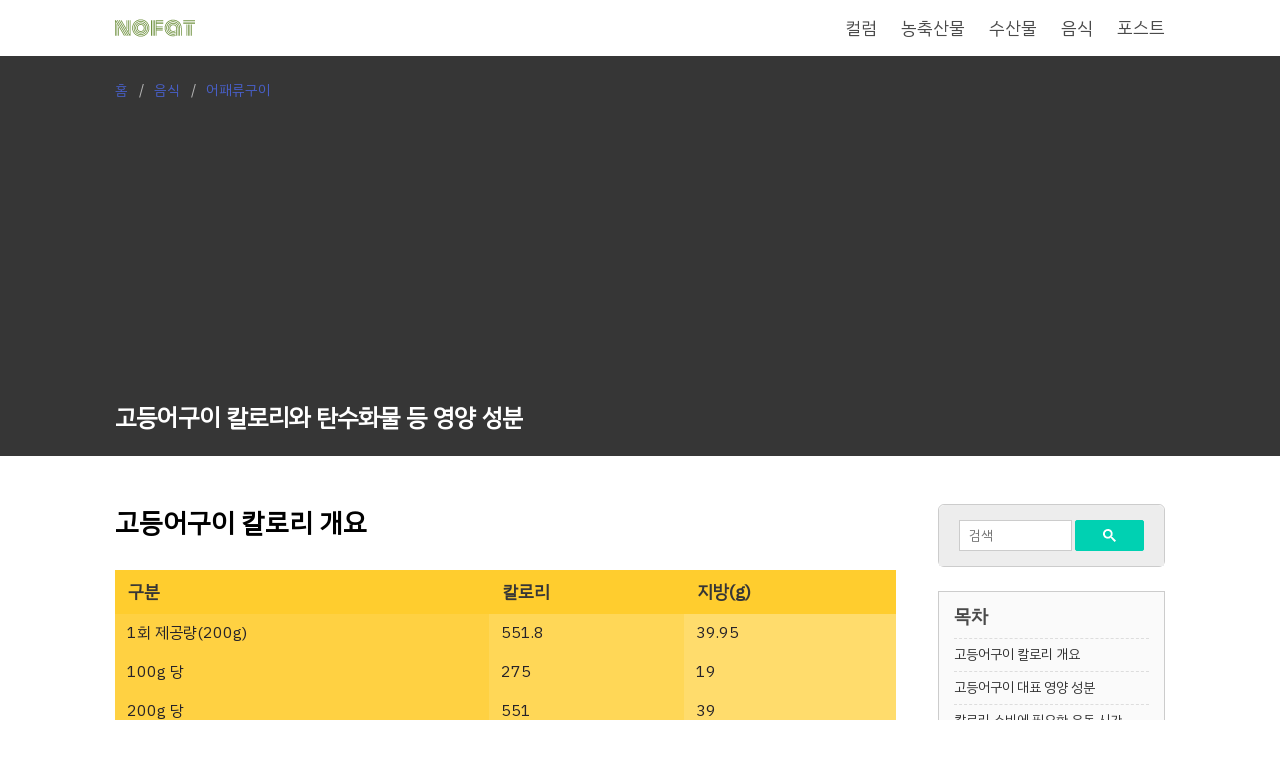

--- FILE ---
content_type: text/html; charset=utf-8
request_url: https://nofat.kr/food/D018018
body_size: 12060
content:
<!DOCTYPE html><html lang="ko"><head><meta charset="UTF-8"><meta name="viewport" content="width=device-width, initial-scale=1, maximum-scale=1"><title>고등어구이 칼로리와 탄수화물 등 영양 성분 - NOFAT</title><meta name="description" content="고등어구이의 200g 당 칼로리는 551.8kcal 입니다. 영양 성분은 탄수화물 0.4g, 단백질 47.65g, 지방 0.4g이 포함되어 있으며 비타민, 미네랄, 식이섬유, 카페인 등.."><meta property="og:title" content="고등어구이 칼로리와 탄수화물 등 영양 성분 - NOFAT"><meta property="og:description" content="고등어구이의 200g 당 칼로리는 551.8kcal 입니다. 영양 성분은 탄수화물 0.4g, 단백질 47.65g, 지방 0.4g이 포함되어 있으며 비타민, 미네랄, 식이섬유, 카페인 등.."><meta property="og:site_name" content="NOFAT"><meta property="og:type" content="article"><meta property="og:url" content="https://nofat.kr/food/D018018"><meta property="article:modified_time" content="2023-01-07T09:00:00+09.00"><meta name="twitter:title" content="고등어구이 칼로리와 탄수화물 등 영양 성분 - NOFAT"><meta name="twitter:description" content="고등어구이의 200g 당 칼로리는 551.8kcal 입니다. 영양 성분은 탄수화물 0.4g, 단백질 47.65g, 지방 0.4g이 포함되어 있으며 비타민, 미네랄, 식이섬유, 카페인 등.."><meta name="twitter:card" content="summary"><meta name="author" content="NOFAT"><link rel="canonical" href="https://nofat.kr/food/D018018"><script type="application/ld+json">{"@context":"https://schema.org","@type":"BlogPosting","author":{"@type":"Person","name":"NOFAT","url":"https://nofat.kr/"},"dateModified":"2023-01-07T09:00:00+09:00","datePublished":"2023-01-07T09:00:00+09:00","description":"\uace0\ub4f1\uc5b4\uad6c\uc774\uc758 200g \ub2f9 \uce7c\ub85c\ub9ac\ub294 551.8kcal \uc785\ub2c8\ub2e4. \uc601\uc591 \uc131\ubd84\uc740 \ud0c4\uc218\ud654\ubb3c 0.4g, \ub2e8\ubc31\uc9c8 47.65g, \uc9c0\ubc29 0.4g\uc774 \ud3ec\ud568\ub418\uc5b4 \uc788\uc73c\uba70 \ube44\ud0c0\ubbfc, \ubbf8\ub124\ub784, \uc2dd\uc774\uc12c\uc720, \uce74\ud398\uc778 \ub4f1..","headline":"\uace0\ub4f1\uc5b4\uad6c\uc774 \uce7c\ub85c\ub9ac\uc640 \ud0c4\uc218\ud654\ubb3c \ub4f1 \uc601\uc591 \uc131\ubd84","mainEntityOfPage":{"@id":"https://nofat.kr/food/D018018","@type":"WebPage"},"name":"NOFAT","publisher":{"@type":"Organization","logo":{"@type":"ImageObject","height":400,"url":"https://nofat.kr/images/site/logo-large.png","width":800},"name":"NOFAT"}}</script><script async src="https://pagead2.googlesyndication.com/pagead/js/adsbygoogle.js?client=ca-pub-5086007467469763" crossorigin="anonymous" type="5109993dbe4863831defcdbc-text/javascript"></script><link rel="preconnect" href="https://fonts.googleapis.com"><link rel="preconnect" href="https://fonts.gstatic.com" crossorigin><link href="https://fonts.googleapis.com/css2?family=IBM+Plex+Sans+KR&display=swap" rel="stylesheet"><link rel="stylesheet" href="https://cdn.jsdelivr.net/npm/bulma@0.9.4/css/bulma.min.css"><link rel="stylesheet" type="text/css" href="/css/style.css?v=0.05"><link href="/images/favicon/favicon.ico" rel="icon" type="image/x-icon"><link href="/images/favicon/android-chrome-192x192.png" rel="icon" type="image/png"><meta http-equiv="X-UA-Compatible" content="IE=edge"><meta content="#fefefe" name="theme-color"><meta content="#fefefe" name="msapplication-navbutton-color"><meta content="#fefefe" name="apple-mobile-web-app-status-bar-style"><meta content="true" name="apple-mobile-web-app-capable"><meta name="NaverBot" content="All"><meta name="NaverBot" content="index, follow"><meta name="Yeti" content="All"><meta name="Yeti" content="index, follow"><meta name="robots" content="All"><meta name="robots" content="index, follow"><meta name="generator" content="NOFAT"><meta name="naver-site-verification" content="67108e13af5bd966a8a7b2884633f584cf1ae009"><meta name="google-site-verification" content="EbSNGkFCHNJlJnN-irNMNxt6SgThmup0BUGOU-Or5aI"><script async src="https://www.googletagmanager.com/gtag/js?id=G-7DBGNSXVQ9" type="5109993dbe4863831defcdbc-text/javascript"></script><script type="5109993dbe4863831defcdbc-text/javascript">window.dataLayer=window.dataLayer||[];function gtag(){dataLayer.push(arguments);}
gtag('js',new Date());gtag('config','G-7DBGNSXVQ9');</script></head><body><div class="container is-max-widescreen"><nav class="navbar" aria-label="main navigation"><div class="navbar-brand"><a class="navbar-item" href="/"><svg width="80" viewbox="2.2699999809265137 -36.90999984741211 179.45999145507812 38.66999816894531" height="40" data-palette-color="#729343"><path d="M30-35.16L30-14.18 28.25-17.38 28.25-35.16 30-35.16ZM33.52-35.16L33.52-8.11 31.76-11.08 31.76-35.16 33.52-35.16ZM9.3 0L9.3-20.97 11.06-17.77 11.06 0 9.3 0ZM5.79 0L5.79-27.29 7.54-24.07 7.54 0 5.79 0ZM26.76 0L6.4-35.16 8.45-35.16 28.81 0 26.76 0ZM30.86 0L10.55-35.16 12.62-35.16 32.96 0 30.86 0ZM34.96 0L14.67-35.16 16.72-35.16 35.28-3.05 35.28-35.16 37.04-35.16 37.04 0 34.96 0ZM22.63 0L4.03-32.13 4.03 0 2.27 0 2.27-35.16 4.37-35.16 24.66 0 22.63 0ZM55.06-22.55Q53-20.48 53-17.58 53-14.67 55.06-12.61 57.13-10.55 60.03-10.55 62.94-10.55 65-12.61 67.06-14.67 67.06-17.58 67.06-20.48 65-22.55 62.94-24.61 60.03-24.61 57.13-24.61 55.06-22.55ZM53.82-11.36Q51.24-13.94 51.24-17.58 51.24-21.22 53.82-23.79 56.39-26.37 60.03-26.37 63.67-26.37 66.25-23.79 68.82-21.22 68.82-17.58 68.82-13.94 66.25-11.36 63.67-8.79 60.03-8.79 56.39-8.79 53.82-11.36ZM52.57-25.02Q49.48-21.92 49.48-17.58 49.48-13.23 52.57-10.13 55.66-7.03 60.03-7.03 64.4-7.03 67.49-10.13 70.58-13.23 70.58-17.58 70.58-21.92 67.49-25.02 64.4-28.13 60.03-28.13 55.66-28.13 52.57-25.02ZM49.37-11.4Q47.73-14.23 47.73-17.58 47.73-20.92 49.37-23.75 51.02-26.59 53.85-28.23 56.69-29.88 60.03-29.88 63.38-29.88 66.21-28.23 69.04-26.59 70.69-23.75 72.34-20.92 72.34-17.58 72.34-14.23 70.69-11.4 69.04-8.57 66.21-6.92 63.38-5.27 60.03-5.27 56.69-5.27 53.85-6.92 51.02-8.57 49.37-11.4ZM47.08-23.03Q45.97-20.43 45.97-17.58 45.97-14.72 47.08-12.12 48.19-9.52 50.08-7.63 51.98-5.74 54.58-4.63 57.18-3.52 60.03-3.52 62.89-3.52 65.49-4.63 68.09-5.74 69.98-7.63 71.87-9.52 72.98-12.12 74.09-14.72 74.09-17.58 74.09-20.43 72.98-23.03 71.87-25.63 69.98-27.53 68.09-29.42 65.49-30.53 62.89-31.64 60.03-31.64 57.18-31.64 54.58-30.53 51.98-29.42 50.08-27.53 48.19-25.63 47.08-23.03ZM45.47-11.43Q44.21-14.36 44.21-17.58 44.21-20.8 45.47-23.73 46.73-26.66 48.84-28.77 50.95-30.88 53.88-32.14 56.81-33.4 60.03-33.4 63.25-33.4 66.18-32.14 69.11-30.88 71.23-28.77 73.34-26.66 74.59-23.73 75.85-20.8 75.85-17.58 75.85-14.36 74.59-11.43 73.34-8.5 71.23-6.38 69.11-4.27 66.18-3.02 63.25-1.76 60.03-1.76 56.81-1.76 53.88-3.02 50.95-4.27 48.84-6.38 46.73-8.5 45.47-11.43ZM43.85-24.4Q42.45-21.14 42.45-17.58 42.45-14.01 43.85-10.75 45.24-7.5 47.59-5.14 49.95-2.78 53.21-1.39 56.47 0 60.03 0 63.6 0 66.86-1.39 70.11-2.78 72.47-5.14 74.83-7.5 76.22-10.75 77.61-14.01 77.61-17.58 77.61-21.14 76.22-24.4 74.83-27.66 72.47-30.02 70.11-32.37 66.86-33.76 63.6-35.16 60.03-35.16 56.47-35.16 53.21-33.76 49.95-32.37 47.59-30.02 45.24-27.66 43.85-24.4ZM42.23-10.07Q40.7-13.65 40.7-17.58 40.7-21.51 42.23-25.09 43.77-28.66 46.36-31.25 48.95-33.84 52.52-35.38 56.1-36.91 60.03-36.91 63.96-36.91 67.54-35.38 71.12-33.84 73.7-31.25 76.29-28.66 77.83-25.09 79.37-21.51 79.37-17.58 79.37-13.65 77.83-10.07 76.29-6.49 73.7-3.91 71.12-1.32 67.54 0.22 63.96 1.76 60.03 1.76 56.1 1.76 52.52 0.22 48.95-1.32 46.36-3.91 43.77-6.49 42.23-10.07ZM95.6-12.21L95.6 0 93.84 0 93.84-35.16 110.62-35.16 110.62-33.4 95.6-33.4 95.6-31.64 110.62-31.64 110.62-29.88 95.6-29.88 95.6-28.13 110.62-28.13 110.62-26.37 95.6-26.37 95.6-21 109.44-21 109.44-19.24 95.6-19.24 95.6-17.48 109.44-17.48 109.44-15.72 95.6-15.72 95.6-13.96 109.44-13.96 109.44-12.21 95.6-12.21ZM92.08-35.16L92.08 0 90.33 0 90.33-35.16 92.08-35.16ZM88.57-35.16L88.57 0 86.81 0 86.81-35.16 88.57-35.16ZM85.05-35.16L85.05 0 83.3 0 83.3-35.16 85.05-35.16ZM139.52 0L139.52-17.33Q139.52-20.46 137.59-22.17 135.66-23.88 132.49-23.88L132.49-23.88Q129.8-23.88 127.87-22.02 125.94-20.17 125.94-17.58L125.94-17.58Q125.94-16.11 126.34-14.95 126.73-13.79 127.4-13.02 128.07-12.26 129-11.76 129.92-11.25 130.94-11.04 131.95-10.82 133.1-10.82L133.1-10.82Q135.88-10.82 138.18-12.18L138.18-12.18 138.18-10.42Q135.81-9.18 133.07-9.18L133.07-9.18Q131.32-9.18 129.77-9.66 128.22-10.13 126.95-11.1 125.68-12.06 124.93-13.73 124.19-15.41 124.19-17.58L124.19-17.58Q124.19-20.95 126.56-23.29 128.92-25.63 132.49-25.63L132.49-25.63Q136.42-25.63 138.85-23.43 141.28-21.22 141.28-17.33L141.28-17.33 141.28 0 139.52 0ZM144.79-17.33L144.79-17.33 144.79 0 143.03 0 143.03-17.33Q143.03-21.95 140.08-24.67 137.13-27.39 132.49-27.39L132.49-27.39Q128.19-27.39 125.31-24.54 122.43-21.68 122.43-17.58L122.43-17.58Q122.43-15.09 123.3-13.11 124.16-11.13 125.65-9.94 127.14-8.74 128.98-8.12 130.83-7.5 132.88-7.5L132.88-7.5Q135.66-7.5 138.18-8.79L138.18-8.79 138.18-6.93Q135.54-5.83 132.85-5.83L132.85-5.83Q130.44-5.83 128.26-6.58 126.09-7.32 124.38-8.75 122.67-10.18 121.67-12.46 120.67-14.75 120.67-17.58L120.67-17.58Q120.67-22.39 124.08-25.77 127.48-29.15 132.49-29.15L132.49-29.15Q136-29.15 138.79-27.72 141.57-26.29 143.18-23.58 144.79-20.87 144.79-17.33ZM148.31-17.33L148.31-17.33 148.31 0 146.55 0 146.55-17.33Q146.55-21.36 144.71-24.48 142.86-27.59 139.67-29.25 136.47-30.91 132.49-30.91L132.49-30.91Q128.7-30.91 125.58-29.11 122.45-27.32 120.68-24.27 118.91-21.22 118.91-17.58L118.91-17.58Q118.91-14.45 120.06-11.88 121.21-9.3 123.15-7.64 125.09-5.98 127.57-5.07 130.05-4.15 132.76-4.15L132.76-4.15Q135.51-4.15 138.18-5.3L138.18-5.3 138.18-3.52Q135.39-2.47 132.71-2.47L132.71-2.47Q128.48-2.47 124.94-4.37 121.4-6.27 119.28-9.77 117.16-13.26 117.16-17.58L117.16-17.58Q117.16-20.65 118.34-23.44 119.52-26.22 121.55-28.25 123.58-30.27 126.43-31.47 129.29-32.67 132.49-32.67L132.49-32.67Q136.96-32.67 140.56-30.76 144.16-28.86 146.23-25.34 148.31-21.83 148.31-17.33ZM151.82-17.33L151.82-17.33 151.82 0 150.07 0 150.07-17.33Q150.07-22.31 147.75-26.23 145.43-30.15 141.42-32.29 137.42-34.42 132.49-34.42L132.49-34.42Q127.75-34.42 123.82-32.15 119.89-29.88 117.64-26.01 115.4-22.14 115.4-17.58L115.4-17.58Q115.4-14.58 116.36-11.88 117.33-9.18 119-7.17 120.67-5.15 122.86-3.69 125.04-2.22 127.57-1.46 130.1-0.71 132.71-0.71L132.71-0.71Q135.59-0.71 138.18-1.81L138.18-1.81 138.18 0Q135.47 0.95 132.61 0.95L132.61 0.95Q129.66 0.95 126.86 0.12 124.06-0.71 121.68-2.33 119.3-3.96 117.5-6.16 115.69-8.37 114.67-11.33 113.64-14.28 113.64-17.58L113.64-17.58Q113.64-21.36 115.07-24.79 116.5-28.22 118.97-30.73 121.45-33.23 124.98-34.7 128.51-36.18 132.49-36.18L132.49-36.18Q136.54-36.18 140.1-34.81 143.67-33.45 146.26-31.02 148.85-28.59 150.33-25.05 151.82-21.51 151.82-17.33ZM162.39 0L162.39-25.42 164.15-25.42 164.15 0 162.39 0ZM181.73-33.4L155.36-33.4 155.36-35.16 181.73-35.16 181.73-33.4ZM181.73-29.88L155.36-29.88 155.36-31.64 181.73-31.64 181.73-29.88ZM181.73-26.37L155.36-26.37 155.36-28.13 181.73-28.13 181.73-26.37ZM172.94 0L172.94-25.42 174.7-25.42 174.7 0 172.94 0ZM169.42 0L169.42-25.42 171.18-25.42 171.18 0 169.42 0ZM165.91 0L165.91-25.42 167.67-25.42 167.67 0 165.91 0Z" opacity="1" transform="matrix(1,0,0,1,0,0)" fill="#729343" class="undefined-text-0" data-fill-palette-color="primary" id="text-0"></path></svg></a><a role="button" class="navbar-burger" aria-label="menu" aria-expanded="false" data-target="navbarBasic"><span aria-hidden="true"></span><span aria-hidden="true"></span><span aria-hidden="true"></span></a></div><div id="navbarBasic" class="navbar-menu"><div class="navbar-start"></div><div class="navbar-end"><a href="/column/" class="navbar-item ">컬럼</a><a href="/category/1" class="navbar-item ">농축산물</a><a href="/category/2" class="navbar-item ">수산물</a><a href="/category/3" class="navbar-item ">음식</a><a href="/archive/1" class="navbar-item ">포스트</a></div></div></nav></div><div class="hero is-dark"><div class="hero-body py-5"><div class="container is-max-widescreen is-flex"><div class="food-title"><nav class="breadcrumb" aria-label="breadcrumbs"><ul><li><a href="/">홈</a></li><li><a href="/category/3">음식</a></li><li><a href="/category/3038" aria-current="page">어패류구이</a></li></ul></nav><h1 class="title is-4">고등어구이 칼로리와 탄수화물 등 영양 성분</h1></div></div></div></div><div class="section"><div class="container is-max-widescreen"><div class="columns is-multiline"><div class="column is-9"><div class="content"><h2><a id="고등어구이-칼로리-개요"></a>고등어구이 칼로리 개요</h2><table class="calTable"><tr><th>구분</th><th>칼로리</th><th>지방(g)</th></tr><tr><td>1회 제공량(200g)</td><td>551.8</td><td>39.95</td></tr><tr><td>100g 당</td><td>275</td><td>19</td></tr><tr><td>200g 당</td><td>551</td><td>39</td></tr><tr><td>300g 당</td><td>827</td><td>59</td></tr><tr><td>400g 당</td><td>1103</td><td>79</td></tr><tr><td>500g 당</td><td>1379</td><td>99</td></tr></table><p>고등어구이에는 200g 당 551.8칼로리가 포함되어 있습니다. 여기에는 39.95g의 지방과 47.65g의 단백질, 그리고 0.4g의 탄수화물이 포함되어 있습니다. 탄수화물은 설탕 0.45g과 식이섬유 1.96g, 그리고 나머지는 복합 탄수화물로 이루어져 있으며, 또한 포화 지방 10.18g, 콜레스테롤 112.67mg 등이 함유되어 있습니다.</p><p>이외에도 고등어구이에는 대표적으로 나트륨, 칼륨, 글루탐산, 아스파르트산, 엽산, 비타민A 등의 미네랄과 아미노산, 비타민이 포함되어 있습니다.</p><h2><a id="고등어구이-대표-영양-성분"></a>고등어구이 대표 영양 성분</h2><p>고등어구이 200g의 3대 영양소 함량과 구성 비율은 다음과 같습니다. 참고로 각 수치의 일일 필요량, 권장량, 상한량의 기준은 만 18세 ~ 29세의 여성을 기준으로 합니다.</p><div class="columns"><div class="column"><h3>칼로리와 3대 영양소</h3><div class="wrap"><div class="flex"><span class="mini">칼로리 <strong>551.8㎉</strong></span><span>일일 필요량의 <strong>28%</strong></span></div><div class="bar"><div class="thumb"><span class="thumbFill" data-width="28"></span></div></div></div><div class="wrap"><div class="flex"><span class="mini">단백질 <strong>47.65g</strong></span><span>일일 권장량의 <strong>87%</strong></span></div><div class="bar"><div class="thumb"><span class="thumbFill" data-width="87"></span></div></div></div><div class="wrap"><div class="flex"><span class="mini">탄수화물 <strong>0.4g</strong></span><span>일일 권장량의 <strong>0%</strong></span></div><div class="bar"><div class="thumb"><span class="thumbFill" data-width="0"></span></div></div></div><div class="wrap"><div class="flex"><span class="mini">지방 <strong>39.95g</strong></span><span>일일 상한량의 <strong>133%</strong></span></div><div class="bar"><div class="thumb"><span class="thumbFill" data-width="100"></span></div></div></div></div><div class="column" style="overflow:hidden;"><h3>200g 당 수분과 영양소 비율</h3><div class="chartWrap"><div class="chartArea"><canvas id="myChart" width="200" height="200"></canvas></div><div class="chartLegend"><div class="legendItemWrap"><div class="legendItem" style="background-color: #ff6838;"></div><span class="legendPercent">54%</span><span class="legendLabel">수분</span></div><div class="legendItemWrap"><div class="legendItem" style="background-color: #ffc820;"></div><span class="legendPercent">24%</span><span class="legendLabel">단백질</span></div><div class="legendItemWrap"><div class="legendItem" style="background-color: #97c95c;"></div><span class="legendPercent">20%</span><span class="legendLabel">지방</span></div><div class="legendItemWrap"><div class="legendItem" style="background-color: #1cb2f6;"></div><span class="legendPercent">0%</span><span class="legendLabel">탄수화물</span></div></div></div></div></div><blockquote><strong>요약</strong><p>고등어구이의 칼로리는 200g 당 551.8kcal 입니다. 이 가운데 3대 영양소는 각각 탄수화물이 0.4g(0%), 단백질이 47.65g(24%), 지방이 39.95g(20%)을 차지하고 있습니다. 또한 수분이 106.49g 포함되어 있으며, 이는 전체의 54%에 해당합니다.</p></blockquote><h2><a id="칼로리-소비에-필요한-운동-시간"></a>칼로리 소비에 필요한 운동 시간</h2><p>고등어구이 200g의 에너지인 551.8칼로리를 소비하는 데 필요한 유산소 운동 시간은 평균 체중이 58kg인 여성의 운동량을 기준으로 했을 때 다음과 같습니다.</p><ul id="exercise"><li><div class="avatarWrap"><div class="avatar"><svg focusable="false" viewbox="0 0 24 24" aria-hidden="true"><path d="M13.5 5.5c1.1 0 2-.9 2-2s-.9-2-2-2-2 .9-2 2 .9 2 2 2zM9.8 8.9L7 23h2.1l1.8-8 2.1 2v6h2v-7.5l-2.1-2 .6-3C14.8 12 16.8 13 19 13v-2c-1.9 0-3.5-1-4.3-2.4l-1-1.6c-.4-.6-1-1-1.7-1-.3 0-.5.1-.8.1L6 8.3V13h2V9.6l1.8-.7"></path></svg></div></div><div class="textWrap"><span>걷기</span><span>187 분</span></div></li><li><div class="avatarWrap"><div class="avatar"><svg focusable="false" viewbox="0 0 24 24" aria-hidden="true"><path d="M13.49 5.48c1.1 0 2-.9 2-2s-.9-2-2-2-2 .9-2 2 .9 2 2 2zm-3.6 13.9l1-4.4 2.1 2v6h2v-7.5l-2.1-2 .6-3c1.3 1.5 3.3 2.5 5.5 2.5v-2c-1.9 0-3.5-1-4.3-2.4l-1-1.6c-.4-.6-1-1-1.7-1-.3 0-.5.1-.8.1l-5.2 2.2v4.7h2v-3.4l1.8-.7-1.6 8.1-4.9-1-.4 2 7 1.4z"></path></svg></div></div><div class="textWrap"><span>조깅</span><span>62 분</span></div></li><li><div class="avatarWrap"><div class="avatar"><svg focusable="false" viewbox="0 0 24 24" aria-hidden="true"><path d="M15.5 5.5c1.1 0 2-.9 2-2s-.9-2-2-2-2 .9-2 2 .9 2 2 2zM5 12c-2.8 0-5 2.2-5 5s2.2 5 5 5 5-2.2 5-5-2.2-5-5-5zm0 8.5c-1.9 0-3.5-1.6-3.5-3.5s1.6-3.5 3.5-3.5 3.5 1.6 3.5 3.5-1.6 3.5-3.5 3.5zm5.8-10l2.4-2.4.8.8c1.3 1.3 3 2.1 5.1 2.1V9c-1.5 0-2.7-.6-3.6-1.5l-1.9-1.9c-.5-.4-1-.6-1.6-.6s-1.1.2-1.4.6L7.8 8.4c-.4.4-.6.9-.6 1.4 0 .6.2 1.1.6 1.4L11 14v5h2v-6.2l-2.2-2.3zM19 12c-2.8 0-5 2.2-5 5s2.2 5 5 5 5-2.2 5-5-2.2-5-5-5zm0 8.5c-1.9 0-3.5-1.6-3.5-3.5s1.6-3.5 3.5-3.5 3.5 1.6 3.5 3.5-1.6 3.5-3.5 3.5z"></path></svg></div></div><div class="textWrap"><span>자전거</span><span>140 분</span></div></li><li><div class="avatarWrap"><div class="avatar"><svg focusable="false" viewbox="0 0 24 24" aria-hidden="true"><path d="M22 21c-1.11 0-1.73-.37-2.18-.64-.37-.22-.6-.36-1.15-.36-.56 0-.78.13-1.15.36-.46.27-1.07.64-2.18.64s-1.73-.37-2.18-.64c-.37-.22-.6-.36-1.15-.36-.56 0-.78.13-1.15.36-.46.27-1.08.64-2.19.64-1.11 0-1.73-.37-2.18-.64-.37-.23-.6-.36-1.15-.36s-.78.13-1.15.36c-.46.27-1.08.64-2.19.64v-2c.56 0 .78-.13 1.15-.36.46-.27 1.08-.64 2.19-.64s1.73.37 2.18.64c.37.23.59.36 1.15.36.56 0 .78-.13 1.15-.36.46-.27 1.08-.64 2.19-.64 1.11 0 1.73.37 2.18.64.37.22.6.36 1.15.36s.78-.13 1.15-.36c.45-.27 1.07-.64 2.18-.64s1.73.37 2.18.64c.37.23.59.36 1.15.36v2zm0-4.5c-1.11 0-1.73-.37-2.18-.64-.37-.22-.6-.36-1.15-.36-.56 0-.78.13-1.15.36-.45.27-1.07.64-2.18.64s-1.73-.37-2.18-.64c-.37-.22-.6-.36-1.15-.36-.56 0-.78.13-1.15.36-.45.27-1.07.64-2.18.64s-1.73-.37-2.18-.64c-.37-.22-.6-.36-1.15-.36s-.78.13-1.15.36c-.47.27-1.09.64-2.2.64v-2c.56 0 .78-.13 1.15-.36.45-.27 1.07-.64 2.18-.64s1.73.37 2.18.64c.37.22.6.36 1.15.36.56 0 .78-.13 1.15-.36.45-.27 1.07-.64 2.18-.64s1.73.37 2.18.64c.37.22.6.36 1.15.36s.78-.13 1.15-.36c.45-.27 1.07-.64 2.18-.64s1.73.37 2.18.64c.37.22.6.36 1.15.36v2zM8.67 12c.56 0 .78-.13 1.15-.36.46-.27 1.08-.64 2.19-.64 1.11 0 1.73.37 2.18.64.37.22.6.36 1.15.36s.78-.13 1.15-.36c.12-.07.26-.15.41-.23L10.48 5C8.93 3.45 7.5 2.99 5 3v2.5c1.82-.01 2.89.39 4 1.5l1 1-3.25 3.25c.31.12.56.27.77.39.37.23.59.36 1.15.36z"></path><circle cx="16.5" cy="5.5" r="2.5"></circle></svg></div></div><div class="textWrap"><span>수영</span><span>56 분</span></div></li><li><div class="avatarWrap"><div class="avatar"><svg focusable="false" viewbox="0 0 24 24" aria-hidden="true"><path d="M4 6c0-1.1.9-2 2-2s2 .9 2 2-.9 2-2 2-2-.9-2-2zM1 9h6l7-5 1.31 1.52-4.17 2.98H14L21.8 4 23 5.4 14.5 12 14 22h-2l-.5-10L8 11H1V9z"></path></svg></div></div><div class="textWrap"><span>스트레칭</span><span>224 분</span></div></li><li><div class="avatarWrap"><div class="avatar"><svg focusable="false" viewbox="0 0 24 24" aria-hidden="true"><circle cx="12" cy="4" r="2"></circle><path d="M15.89 8.11C15.5 7.72 14.83 7 13.53 7h-2.54C8.24 6.99 6 4.75 6 2H4c0 3.16 2.11 5.84 5 6.71V22h2v-6h2v6h2V10.05L18.95 14l1.41-1.41-4.47-4.48z"></path></svg></div></div><div class="textWrap"><span>댄스</span><span>80 분</span></div></li><li><div class="avatarWrap"><div class="avatar"><svg focusable="false" viewbox="0 0 24 24" aria-hidden="true"><path d="M13.5 5.5c1.1 0 2-.9 2-2s-.9-2-2-2-2 .9-2 2 .9 2 2 2zm4 5.28c-1.23-.37-2.22-1.17-2.8-2.18l-1-1.6c-.41-.65-1.11-1-1.84-1-.78 0-1.59.5-1.78 1.44S7 23 7 23h2.1l1.8-8 2.1 2v6h2v-7.5l-2.1-2 .6-3c1 1.15 2.41 2.01 4 2.34V23H19V9h-1.5v1.78zM7.43 13.13l-2.12-.41c-.54-.11-.9-.63-.79-1.17l.76-3.93c.21-1.08 1.26-1.79 2.34-1.58l1.16.23-1.35 6.86z"></path></svg></div></div><div class="textWrap"><span>등산</span><span>70 분</span></div></li><li><div class="avatarWrap"><div class="avatar"><svg focusable="false" viewbox="0 0 24 24" aria-hidden="true"><circle cx="12" cy="6" r="2"></circle><path d="M21 16v-2c-2.24 0-4.16-.96-5.6-2.68l-1.34-1.6c-.38-.46-.94-.72-1.53-.72h-1.05c-.59 0-1.15.26-1.53.72l-1.34 1.6C7.16 13.04 5.24 14 3 14v2c2.77 0 5.19-1.17 7-3.25V15l-3.88 1.55c-.67.27-1.12.93-1.12 1.66C5 19.2 5.8 20 6.79 20H9v-.5c0-1.38 1.12-2.5 2.5-2.5h3c.28 0 .5.22.5.5s-.22.5-.5.5h-3c-.83 0-1.5.67-1.5 1.5v.5h7.21c.99 0 1.79-.8 1.79-1.79 0-.73-.45-1.39-1.12-1.66L14 15v-2.25c1.81 2.08 4.23 3.25 7 3.25z"></path></svg></div></div><div class="textWrap"><span>요가</span><span>140 분</span></div></li></ul><h2><a id="미네랄-성분-함량"></a>미네랄 성분 함량</h2><p>고등어구이 200g에는 다음과 같은 미네랄 성분들이 포함되어 있습니다.</p><div class="columns is-multiline pt-4 pb-0 mb-5"><div class="column is-6 py-0"><div class="flex"><span class="mini">칼슘 <strong>260.01㎎</strong></span><span>일일 권장량의 <strong>37%</strong></span></div><div class="bar"><div class="thumb mini"><span class="thumbFill" data-width="37"></span></div></div></div><div class="column is-6 py-0"><div class="flex"><span class="mini">철 <strong>2.59㎎</strong></span><span>일일 권장량의 <strong>18%</strong></span></div><div class="bar"><div class="thumb mini"><span class="thumbFill" data-width="18"></span></div></div></div><div class="column is-6 py-0"><div class="flex"><span class="mini">마그네슘 <strong>73.54㎎</strong></span><span>일일 권장량의 <strong>26%</strong></span></div><div class="bar"><div class="thumb mini"><span class="thumbFill" data-width="26"></span></div></div></div><div class="column is-6 py-0"><div class="flex"><span class="mini">인 <strong>680.11㎎</strong></span><span>일일 권장량의 <strong>97%</strong></span></div><div class="bar"><div class="thumb mini"><span class="thumbFill" data-width="97"></span></div></div></div><div class="column is-6 py-0"><div class="flex"><span class="mini">칼륨 <strong>813.31㎎</strong></span><span>일일 충분량의 <strong>23%</strong></span></div><div class="bar"><div class="thumb mini"><span class="thumbFill" data-width="23"></span></div></div></div><div class="column is-6 py-0"><div class="flex"><span class="mini">나트륨 <strong>1210㎎</strong></span><span>일일 충분량의 <strong>81%</strong></span></div><div class="bar"><div class="thumb mini"><span class="thumbFill" data-width="81"></span></div></div></div><div class="column is-6 py-0"><div class="flex"><span class="mini">아연 <strong>2.13㎎</strong></span><span>일일 권장량의 <strong>27%</strong></span></div><div class="bar"><div class="thumb mini"><span class="thumbFill" data-width="27"></span></div></div></div><div class="column is-6 py-0"><div class="flex"><span class="mini">구리 <strong>0.29㎎</strong></span><span>일일 권장량의 <strong>0%</strong></span></div><div class="bar"><div class="thumb mini"><span class="thumbFill" data-width="0"></span></div></div></div><div class="column is-6 py-0"><div class="flex"><span class="mini">망간 <strong>0.04㎎</strong></span><span>일일 충분량의 <strong>1%</strong></span></div><div class="bar"><div class="thumb mini"><span class="thumbFill" data-width="1"></span></div></div></div><div class="column is-6 py-0"><div class="flex"><span class="mini">셀레늄 <strong>635.97㎍</strong></span><span>일일 권장량의 <strong>1060%</strong></span></div><div class="bar"><div class="thumb mini"><span class="thumbFill" data-width="100"></span></div></div></div></div><blockquote><strong>요약</strong><p>고등어구이에는 미네랄 성분 가운데 나트륨이 가장 많이 포함되어 있으며, 이외에도 칼륨과 인, 셀레늄 등의 미네랄 함량이 높습니다. 일일 권장량의 1060%를 차지하는 셀레늄의 함량도 높습니다.</p></blockquote><h2><a id="아미노산-성분-함량"></a>아미노산 성분 함량</h2><p>고등어구이 200g에는 다음과 같은 아미노산 성분들이 포함되어 있습니다.</p><div class="columns is-multiline pt-4 pb-0 mb-5"><div class="column is-6 py-0"><div class="flex"><span class="mini">이소류신 <strong>1864.06㎎</strong></span><span>일일 권장량의 <strong>169%</strong></span></div><div class="bar"><div class="thumb mini"><span class="thumbFill" data-width="100"></span></div></div></div><div class="column is-6 py-0"><div class="flex"><span class="mini">류신 <strong>3821.94㎎</strong></span><span>일일 권장량의 <strong>153%</strong></span></div><div class="bar"><div class="thumb mini"><span class="thumbFill" data-width="100"></span></div></div></div><div class="column is-6 py-0"><div class="flex"><span class="mini">라이신 <strong>3653.97㎎</strong></span><span>일일 권장량의 <strong>159%</strong></span></div><div class="bar"><div class="thumb mini"><span class="thumbFill" data-width="100"></span></div></div></div><div class="column is-6 py-0"><div class="flex"><span class="mini">메티오닌 <strong>1397.74㎎</strong></span><span>일일 권장량의 <strong>140%</strong></span></div><div class="bar"><div class="thumb mini"><span class="thumbFill" data-width="100"></span></div></div></div><div class="column is-6 py-0"><div class="flex"><span class="mini">페닐알라닌 <strong>1854.6㎎</strong></span><span>일일 권장량의 <strong>128%</strong></span></div><div class="bar"><div class="thumb mini"><span class="thumbFill" data-width="100"></span></div></div></div><div class="column is-6 py-0"><div class="flex"><span class="mini">트레오닌 <strong>2089.59㎎</strong></span><span>일일 권장량의 <strong>190%</strong></span></div><div class="bar"><div class="thumb mini"><span class="thumbFill" data-width="100"></span></div></div></div><div class="column is-6 py-0"><div class="flex"><span class="mini">발린 <strong>2260.86㎎</strong></span><span>일일 권장량의 <strong>174%</strong></span></div><div class="bar"><div class="thumb mini"><span class="thumbFill" data-width="100"></span></div></div></div><div class="column is-6 py-0"><div class="flex"><span class="mini">히스티딘 <strong>2545.62㎎</strong></span><span>일일 권장량의 <strong>318%</strong></span></div><div class="bar"><div class="thumb mini"><span class="thumbFill" data-width="100"></span></div></div></div><div class="column is-6 py-0"><div class="flex"><span class="mini">아르기닌 <strong>3152.87㎎</strong></span><span>일일 충분량의 <strong>105%</strong></span></div><div class="bar"><div class="thumb mini"><span class="thumbFill" data-width="100"></span></div></div></div><div class="column is-6 py-0"><div class="flex"><span class="mini">티로신 <strong>1590.53㎎</strong></span><span>일일 권장량의 <strong>110%</strong></span></div><div class="bar"><div class="thumb mini"><span class="thumbFill" data-width="100"></span></div></div></div><div class="column is-6 py-0"><div class="flex"><span class="mini">시스테인 <strong>390.91㎎</strong></span><span>일일 충분량의 <strong>36%</strong></span></div><div class="bar"><div class="thumb mini"><span class="thumbFill" data-width="36"></span></div></div></div><div class="column is-6 py-0"><div class="flex"><span class="mini">알라닌 <strong>2779.54㎎</strong></span><span>일일 충분량의 <strong>139%</strong></span></div><div class="bar"><div class="thumb mini"><span class="thumbFill" data-width="100"></span></div></div></div><div class="column is-6 py-0"><div class="flex"><span class="mini">아스파르트산 <strong>4659.64㎎</strong></span><span>일일 충분량의 <strong>233%</strong></span></div><div class="bar"><div class="thumb mini"><span class="thumbFill" data-width="100"></span></div></div></div><div class="column is-6 py-0"><div class="flex"><span class="mini">글루탐산 <strong>6703.93㎎</strong></span><span>일일 충분량의 <strong>335%</strong></span></div><div class="bar"><div class="thumb mini"><span class="thumbFill" data-width="100"></span></div></div></div><div class="column is-6 py-0"><div class="flex"><span class="mini">글리신 <strong>2822.25㎎</strong></span><span>일일 충분량의 <strong>141%</strong></span></div><div class="bar"><div class="thumb mini"><span class="thumbFill" data-width="100"></span></div></div></div><div class="column is-6 py-0"><div class="flex"><span class="mini">프롤린 <strong>1666.9㎎</strong></span><span>일일 충분량의 <strong>33%</strong></span></div><div class="bar"><div class="thumb mini"><span class="thumbFill" data-width="33"></span></div></div></div><div class="column is-6 py-0"><div class="flex"><span class="mini">세린 <strong>1915.04㎎</strong></span><span>일일 충분량의 <strong>55%</strong></span></div><div class="bar"><div class="thumb mini"><span class="thumbFill" data-width="55"></span></div></div></div></div><blockquote><strong>요약</strong><p>고등어구이에는 아미노산 성분 가운데 글루탐산이 가장 많이 포함되어 있으며, 이외에도 아스파르트산과 류신, 라이신 등의 아미노산 함량이 높습니다. 아울러 일일 권장량의 318%에 달하는 히스티딘의 함량도 인상적입니다.</p></blockquote><h2><a id="비타민-성분-함량"></a>비타민 성분 함량</h2><p>고등어구이 200g에는 다음과 같은 비타민 성분들이 포함되어 있습니다.</p><div class="columns is-multiline pt-4 pb-0 mb-5"><div class="column is-6 py-0"><div class="flex"><span class="mini">비타민A <strong>24.29㎍</strong></span><span>일일 권장량의 <strong>4%</strong></span></div><div class="bar"><div class="thumb mini"><span class="thumbFill" data-width="4"></span></div></div></div><div class="column is-6 py-0"><div class="flex"><span class="mini">비타민B1 <strong>0.31㎎</strong></span><span>일일 권장량의 <strong>28%</strong></span></div><div class="bar"><div class="thumb mini"><span class="thumbFill" data-width="28"></span></div></div></div><div class="column is-6 py-0"><div class="flex"><span class="mini">비타민B12 <strong>15.7㎍</strong></span><span>일일 권장량의 <strong>654%</strong></span></div><div class="bar"><div class="thumb mini"><span class="thumbFill" data-width="100"></span></div></div></div><div class="column is-6 py-0"><div class="flex"><span class="mini">비타민B2 <strong>0.62㎎</strong></span><span>일일 권장량의 <strong>52%</strong></span></div><div class="bar"><div class="thumb mini"><span class="thumbFill" data-width="52"></span></div></div></div><div class="column is-6 py-0"><div class="flex"><span class="mini">비타민B3(나이아신) <strong>20.85㎎</strong></span><span>일일 권장량의 <strong>149%</strong></span></div><div class="bar"><div class="thumb mini"><span class="thumbFill" data-width="100"></span></div></div></div><div class="column is-6 py-0"><div class="flex"><span class="mini">비타민C <strong>0.97㎎</strong></span><span>일일 권장량의 <strong>1%</strong></span></div><div class="bar"><div class="thumb mini"><span class="thumbFill" data-width="1"></span></div></div></div><div class="column is-6 py-0"><div class="flex"><span class="mini">비타민D3 <strong>5.4㎍</strong></span><span>일일 상한량의 <strong>1%</strong></span></div><div class="bar"><div class="thumb mini"><span class="thumbFill" data-width="1"></span></div></div></div><div class="column is-6 py-0"><div class="flex"><span class="mini">비타민E <strong>1.36㎎</strong></span><span>일일 충분량의 <strong>9%</strong></span></div><div class="bar"><div class="thumb mini"><span class="thumbFill" data-width="9"></span></div></div></div><div class="column is-6 py-0"><div class="flex"><span class="mini">엽산 <strong>53.66㎍</strong></span><span>일일 권장량의 <strong>13%</strong></span></div><div class="bar"><div class="thumb mini"><span class="thumbFill" data-width="13"></span></div></div></div><div class="column is-6 py-0"><div class="flex"><span class="mini">토코트리에놀 <strong>0.02㎎</strong></span><span>일일 상한량의 <strong>0%</strong></span></div><div class="bar"><div class="thumb mini"><span class="thumbFill" data-width="0"></span></div></div></div></div><blockquote><strong>요약</strong><p>고등어구이에는 비타민 가운데 엽산 성분이 가장 많이 포함되어 있으며, 이외에도 비타민A, 비타민B3(나이아신), 비타민B12 등의 함량이 높습니다. 또한 일일 권장량은 비타민B12(654%) 등이 가장 높습니다.</p></blockquote><h2><a id="지방산-함량"></a>지방산 함량</h2><p>고등어구이 200g에는 각각 포화지방산 10.18g, 불포화지방산 20.5g, 트랜스지방산 0.27g이 포함되어 있으며, 구체적인 지방산 함량은 다음과 같습니다.</p><h3>포화지방산</h3><div class="columns is-multiline pt-4 pb-0 mb-5"><div class="column is-6 py-0"><div class="flex"><span class="mini">라우르산 <strong>0.02g</strong></span><span>일일 상한량의 <strong>0%</strong></span></div><div class="bar"><div class="thumb mini"><span class="thumbFill" data-width="0"></span></div></div></div><div class="column is-6 py-0"><div class="flex"><span class="mini">미리스트산 <strong>1.24g</strong></span><span>일일 상한량의 <strong>0%</strong></span></div><div class="bar"><div class="thumb mini"><span class="thumbFill" data-width="0"></span></div></div></div><div class="column is-6 py-0"><div class="flex"><span class="mini">스테아르산 <strong>1.85g</strong></span><span>일일 상한량의 <strong>0%</strong></span></div><div class="bar"><div class="thumb mini"><span class="thumbFill" data-width="0"></span></div></div></div><div class="column is-6 py-0"><div class="flex"><span class="mini">아라키드산 <strong>0.18g</strong></span><span>일일 상한량의 <strong>0%</strong></span></div><div class="bar"><div class="thumb mini"><span class="thumbFill" data-width="0"></span></div></div></div><div class="column is-6 py-0"><div class="flex"><span class="mini">팔미트산 <strong>6.91g</strong></span><span>일일 상한량의 <strong>1%</strong></span></div><div class="bar"><div class="thumb mini"><span class="thumbFill" data-width="1"></span></div></div></div></div><h3>단일불포화지방산</h3><div class="columns is-multiline pt-4 pb-0 mb-5"><div class="column is-6 py-0"><div class="flex"><span class="mini">가돌레산 <strong>0.77g</strong></span><span>일일 상한량의 <strong>0%</strong></span></div><div class="bar"><div class="thumb mini"><span class="thumbFill" data-width="0"></span></div></div></div><div class="column is-6 py-0"><div class="flex"><span class="mini">미리스톨레산 <strong>0.01g</strong></span><span>일일 상한량의 <strong>0%</strong></span></div><div class="bar"><div class="thumb mini"><span class="thumbFill" data-width="0"></span></div></div></div><div class="column is-6 py-0"><div class="flex"><span class="mini">박센산 <strong>1.03g</strong></span><span>일일 상한량의 <strong>0%</strong></span></div><div class="bar"><div class="thumb mini"><span class="thumbFill" data-width="0"></span></div></div></div><div class="column is-6 py-0"><div class="flex"><span class="mini">올레산 <strong>5.66g</strong></span><span>일일 상한량의 <strong>1%</strong></span></div><div class="bar"><div class="thumb mini"><span class="thumbFill" data-width="1"></span></div></div></div><div class="column is-6 py-0"><div class="flex"><span class="mini">팔미톨레산 <strong>1.19g</strong></span><span>일일 상한량의 <strong>0%</strong></span></div><div class="bar"><div class="thumb mini"><span class="thumbFill" data-width="0"></span></div></div></div></div><h3>다중불포화지방산</h3><div class="columns is-multiline pt-4 pb-0 mb-5"><div class="column is-6 py-0"><div class="flex"><span class="mini">감마리놀렌산 <strong>0.07g</strong></span><span>일일 상한량의 <strong>0%</strong></span></div><div class="bar"><div class="thumb mini"><span class="thumbFill" data-width="0"></span></div></div></div><div class="column is-6 py-0"><div class="flex"><span class="mini">도코사펜타에노산 <strong>0.52g</strong></span><span>일일 상한량의 <strong>0%</strong></span></div><div class="bar"><div class="thumb mini"><span class="thumbFill" data-width="0"></span></div></div></div><div class="column is-6 py-0"><div class="flex"><span class="mini">도코사헥사에노산 <strong>5.86g</strong></span><span>일일 상한량의 <strong>1%</strong></span></div><div class="bar"><div class="thumb mini"><span class="thumbFill" data-width="1"></span></div></div></div><div class="column is-6 py-0"><div class="flex"><span class="mini">리놀레산 <strong>2.2g</strong></span><span>일일 충분량의 <strong>0%</strong></span></div><div class="bar"><div class="thumb mini"><span class="thumbFill" data-width="0"></span></div></div></div><div class="column is-6 py-0"><div class="flex"><span class="mini">아라키돈산 <strong>0.37g</strong></span><span>일일 상한량의 <strong>0%</strong></span></div><div class="bar"><div class="thumb mini"><span class="thumbFill" data-width="0"></span></div></div></div><div class="column is-6 py-0"><div class="flex"><span class="mini">알파리놀렌산 <strong>0.51g</strong></span><span>일일 충분량의 <strong>0%</strong></span></div><div class="bar"><div class="thumb mini"><span class="thumbFill" data-width="0"></span></div></div></div><div class="column is-6 py-0"><div class="flex"><span class="mini">에이코사디에노산 <strong>0.08g</strong></span><span>일일 상한량의 <strong>0%</strong></span></div><div class="bar"><div class="thumb mini"><span class="thumbFill" data-width="0"></span></div></div></div><div class="column is-6 py-0"><div class="flex"><span class="mini">에이코사트리에노산 <strong>0.03g</strong></span><span>일일 상한량의 <strong>0%</strong></span></div><div class="bar"><div class="thumb mini"><span class="thumbFill" data-width="0"></span></div></div></div><div class="column is-6 py-0"><div class="flex"><span class="mini">에이코사펜타에노산 <strong>2.13g</strong></span><span>일일 상한량의 <strong>0%</strong></span></div><div class="bar"><div class="thumb mini"><span class="thumbFill" data-width="0"></span></div></div></div></div><h3>트랜스지방산</h3><div class="columns is-multiline pt-4 pb-0 mb-5"><div class="column is-6 py-0"><div class="flex"><span class="mini">트랜스리놀레산 <strong>0.12g</strong></span><span>일일 상한량의 <strong>0%</strong></span></div><div class="bar"><div class="thumb mini"><span class="thumbFill" data-width="0"></span></div></div></div><div class="column is-6 py-0"><div class="flex"><span class="mini">트랜스리놀렌산 <strong>0.12g</strong></span><span>일일 상한량의 <strong>0%</strong></span></div><div class="bar"><div class="thumb mini"><span class="thumbFill" data-width="0"></span></div></div></div><div class="column is-6 py-0"><div class="flex"><span class="mini">트랜스올레산 <strong>0.04g</strong></span><span>일일 상한량의 <strong>0%</strong></span></div><div class="bar"><div class="thumb mini"><span class="thumbFill" data-width="0"></span></div></div></div></div><blockquote><strong>요약</strong><p>단일불포화지방(8.7g)과 다중불포화지방(11.8g)의 대부분은 건강에 유익한 지방입니다. 반면 포화지방(10.18g)과 트랜스지방(0.27g)은 건강에 해로운 지방입니다.</p></blockquote><div class="table-container"><table class="table"><thead><tr><th>지방 종류</th><th>일일 상한 섭취량</th><th>일 2,000 칼로리</th><th>일 3,000 칼로리</th></tr></thead><tbody><tr><th>총 지방</th><td>칼로리의 15-30% 이하</td><td>30-60 그램</td><td>45-90 그램</td></tr><tr><th>포화지방</th><td>칼로리의 7% 이하</td><td>0-14 그램</td><td>0-21 그램</td></tr><tr><th>트랜스지방</th><td>칼로리의 1% 이하</td><td>0-2 그램</td><td>0-3 그램</td></tr><tr><th>단일불포화지방</th><td>칼로리의 20% 이하</td><td>0-40 그램</td><td>0-60 그램</td></tr><tr><th>다중불포화지방</th><td>칼로리의 10% 이하</td><td>0-20 그램</td><td>0-30 그램</td></tr></tbody></table></div><h2><a id="참고사항"></a>참고사항</h2><p> ※ 유통·보존·조리 과정에 있어서의 비타민·미네랄·수분량의 증감은 고려하지 않습니다.<br> ※ 출처 : 식품의약품안전처 식품영양성분 자료집 (2020년도)<br> ※ 참조 : 2020 한국인 영양소 섭취기준 개정본 / 미국 국립보건원 홈페이지(NIH) </p></div></div><div class="column is-3"><div class="asideWrapper"><div class="mb-5"><div class="panel"><p class="panel-heading searchWrap"><input type="text" name="search" value placeholder="검색" onkeypress="if (!window.__cfRLUnblockHandlers) return false; if (event.keyCode == 13) { try{window.location.href='/search/?q='+encodeURIComponent(document.getElementsByName('search')[0].value);document.getElementsByName('search')[0].value='';return false;}catch(e){console.log(e)} }" data-cf-modified-5109993dbe4863831defcdbc-=""><button><svg fill="#ffffff" width="13" height="13" viewbox="0 0 13 13"><path d="m4.8495 7.8226c0.82666 0 1.5262-0.29146 2.0985-0.87438 0.57232-0.58292 0.86378-1.2877 0.87438-2.1144 0.010599-0.82666-0.28086-1.5262-0.87438-2.0985-0.59352-0.57232-1.293-0.86378-2.0985-0.87438-0.8055-0.010599-1.5103 0.28086-2.1144 0.87438-0.60414 0.59352-0.8956 1.293-0.87438 2.0985 0.021197 0.8055 0.31266 1.5103 0.87438 2.1144 0.56172 0.60414 1.2665 0.8956 2.1144 0.87438zm4.4695 0.2115 3.681 3.6819-1.259 1.284-3.6817-3.7 0.0019784-0.69479-0.090043-0.098846c-0.87973 0.76087-1.92 1.1413-3.1207 1.1413-1.3553 0-2.5025-0.46363-3.4417-1.3909s-1.4088-2.0686-1.4088-3.4239c0-1.3553 0.4696-2.4966 1.4088-3.4239 0.9392-0.92727 2.0864-1.3969 3.4417-1.4088 1.3553-0.011889 2.4906 0.45771 3.406 1.4088 0.9154 0.95107 1.379 2.0924 1.3909 3.4239 0 1.2126-0.38043 2.2588-1.1413 3.1385l0.098834 0.090049z"></path></svg></button></p></div></div><ul id="tocWrapper"><li><a href="#고등어구이-칼로리-개요">고등어구이 칼로리 개요</a></li><li><a href="#고등어구이-대표-영양-성분">고등어구이 대표 영양 성분</a></li><li><a href="#칼로리-소비에-필요한-운동-시간">칼로리 소비에 필요한 운동 시간</a></li><li><a href="#미네랄-성분-함량">미네랄 성분 함량</a></li><li><a href="#아미노산-성분-함량">아미노산 성분 함량</a></li><li><a href="#비타민-성분-함량">비타민 성분 함량</a></li><li><a href="#지방산-함량">지방산 함량</a></li><li><a href="#참고사항">참고사항</a></li></ul><div itemscope itemtype="http://schema.org/NutritionInformation" class="nutritionLabel"><div class="title"><div class="cover">영양성분표</div><div class="name">고등어구이</div></div><div class="bar2"></div><div class="line"><strong>1회 제공량</strong> 200g</div><div class="bar2"></div><div class="line ar "><strong>% 일일 가치</strong></div><div class="line"><div class="dv"><strong>28</strong>%</div><strong>칼로리</strong> <span itemprop="calories">551.8</span></div><div class="line"><div class="dv"><strong>133</strong>%</div><strong>총 지방</strong> <span itemprop="fatContent">39.95g<span class="sr-only"> 그램</span></span></div><div class="line indent"> 포화 지방 <span itemprop="saturatedFatContent">10.18g<span class="sr-only"> 그램</span></span></div><div class="line indent"> 트랜스 지방 <span itemprop="transFatContent">0.27g<span class="sr-only"> 그램</span></span></div><div class="line indent"> 단일 불포화지방산 8.7g<span class="sr-only"> 그램</span></div><div class="line indent"> 다중 불포화지방산 11.8g<span class="sr-only"> 그램</span></div><div class="line"><div class="dv"><strong>38</strong>%</div><strong>콜레스테롤</strong> <span itemprop="cholesterolContent">112.67mg<span class="sr-only"> 밀리그램</span></span></div><div class="line"><div class="dv"><strong>0</strong>%</div><strong>나트륨</strong> <span itemprop="sodiumContent">0mg<span class="sr-only"> 밀리그램</span></span></div><div class="line"><div class="dv"><strong>0</strong>%</div><strong>총 탄수화물</strong> <span itemprop="carbohydrateContent">0.4g<span class="sr-only"> 그램</span></span></div><div class="line indent"><div class="dv"><strong>10</strong>%</div> 식이섬유 <span itemprop="fiberContent">1.96g<span class="sr-only"> 그램</span></span></div><div class="line indent"><div class="dv"><strong>0</strong>%</div> 당분 <span itemprop="sugarContent">0.45g<span class="sr-only"> 그램</span></span></div><div class="line"><div class="dv"><strong>87</strong>%</div><strong>단백질</strong> <span itemprop="proteinContent">47.65g<span class="sr-only"> 그램</span></span></div><div class="bar1"></div><div class="line"><div class="dv"><strong>37</strong>%</div><strong>칼슘</strong> 260.01mg </div><div class="line"><div class="dv"><strong>0</strong>%</div><strong>칼륨</strong> 0mg </div><div class="line"><div class="dv"><strong>0</strong>%</div><strong>철</strong> 0mg </div><div class="dvCalorieDiet line"><div class="calorieNote"><span><span class="star" aria-hidden="true">*</span> 일일 가치는 2000칼로리를 기준으로 합니다.</span></div></div></div><div class="related"><h6>관련 식품 칼로리</h6><a href="/food/D018015">가자미구이 칼로리</a><a href="/food/D018017">갈치구이 칼로리</a><a href="/food/D018020">굴비구이 칼로리</a><a href="/food/D018021">꽁치구이 칼로리</a><a href="/food/D018023">닭구이 칼로리</a><a href="/food/D018025">돼지갈비구이 칼로리</a><a href="/food/D018007">인절미 칼로리</a><a href="/food/D018011">찐옥수수 칼로리</a><a href="/food/D018013">팥시루떡 칼로리</a></div><div class="related"><h6>함께 보기</h6><a href="/column/퀴노아-칼로리">퀴노아 칼로리</a><a href="/column/아스파탐-부작용">아스파탐 부작용</a><a href="/column/코엔자임-Q10">코엔자임 Q10</a><a href="/column/기침에-좋은-음식">기침에 좋은 음식</a><a href="/column/크림-파스타-칼로리">크림 파스타 칼로리</a><a href="/column/김치전-칼로리">김치전 칼로리</a><a href="/column/불면증에-좋은-차">불면증에 좋은 차</a></div></div></div></div></div></div><script src="https://cdnjs.cloudflare.com/ajax/libs/gsap/3.11.2/gsap.min.js" integrity="sha512-gsEItzcNkWxfxHjr4BaEZAd9YuRWYjxnj7c/yukcZ0/nWehUb5TjJNyyv1ApCU2DFH/qgw+stFZHPOKnoQnIuQ==" crossorigin="anonymous" referrerpolicy="no-referrer" type="5109993dbe4863831defcdbc-text/javascript"></script><script src="https://cdnjs.cloudflare.com/ajax/libs/gsap/3.11.2/ScrollTrigger.min.js" integrity="sha512-ko44b+LlYXwGZI6Gey6Tgrhew9JEPdSE6m7FqDyGGPDW+dDOjsCElEtiUIRRtCXRNHwKheBCnHCQSMdUz/pgkw==" crossorigin="anonymous" referrerpolicy="no-referrer" type="5109993dbe4863831defcdbc-text/javascript"></script><script src="https://cdnjs.cloudflare.com/ajax/libs/Chart.js/3.9.1/chart.min.js" integrity="sha512-ElRFoEQdI5Ht6kZvyzXhYG9NqjtkmlkfYk0wr6wHxU9JEHakS7UJZNeml5ALk+8IKlU6jDgMabC3vkumRokgJA==" crossorigin="anonymous" referrerpolicy="no-referrer" type="5109993dbe4863831defcdbc-text/javascript"></script><script type="5109993dbe4863831defcdbc-text/javascript">document.addEventListener('DOMContentLoaded',()=>{const boxes=gsap.utils.toArray('.thumbFill');boxes.forEach(box=>{gsap.to(box,{width:box.dataset.width+'%',stagger:0.1,scrollTrigger:{immediateRender:true,trigger:box,}})});const ctx=document.getElementById('myChart');const myChart=new Chart(ctx,{type:'doughnut',data:{datasets:[{data:[54,24,20,0],backgroundColor:['#ff6838','#ffc820','#97c95c','#1cb2f6'],hoverOffset:4,spacing:2,cutout:'70%',animation:{animateRotate:false}}]}});});</script><footer class="footer"><div class="container is-max-widescreen"><div class="footer-flex"><svg width="80" viewbox="2.2699999809265137 -36.90999984741211 179.45999145507812 38.66999816894531" height="40" data-palette-color="#cccccc"><path d="M30-35.16L30-14.18 28.25-17.38 28.25-35.16 30-35.16ZM33.52-35.16L33.52-8.11 31.76-11.08 31.76-35.16 33.52-35.16ZM9.3 0L9.3-20.97 11.06-17.77 11.06 0 9.3 0ZM5.79 0L5.79-27.29 7.54-24.07 7.54 0 5.79 0ZM26.76 0L6.4-35.16 8.45-35.16 28.81 0 26.76 0ZM30.86 0L10.55-35.16 12.62-35.16 32.96 0 30.86 0ZM34.96 0L14.67-35.16 16.72-35.16 35.28-3.05 35.28-35.16 37.04-35.16 37.04 0 34.96 0ZM22.63 0L4.03-32.13 4.03 0 2.27 0 2.27-35.16 4.37-35.16 24.66 0 22.63 0ZM55.06-22.55Q53-20.48 53-17.58 53-14.67 55.06-12.61 57.13-10.55 60.03-10.55 62.94-10.55 65-12.61 67.06-14.67 67.06-17.58 67.06-20.48 65-22.55 62.94-24.61 60.03-24.61 57.13-24.61 55.06-22.55ZM53.82-11.36Q51.24-13.94 51.24-17.58 51.24-21.22 53.82-23.79 56.39-26.37 60.03-26.37 63.67-26.37 66.25-23.79 68.82-21.22 68.82-17.58 68.82-13.94 66.25-11.36 63.67-8.79 60.03-8.79 56.39-8.79 53.82-11.36ZM52.57-25.02Q49.48-21.92 49.48-17.58 49.48-13.23 52.57-10.13 55.66-7.03 60.03-7.03 64.4-7.03 67.49-10.13 70.58-13.23 70.58-17.58 70.58-21.92 67.49-25.02 64.4-28.13 60.03-28.13 55.66-28.13 52.57-25.02ZM49.37-11.4Q47.73-14.23 47.73-17.58 47.73-20.92 49.37-23.75 51.02-26.59 53.85-28.23 56.69-29.88 60.03-29.88 63.38-29.88 66.21-28.23 69.04-26.59 70.69-23.75 72.34-20.92 72.34-17.58 72.34-14.23 70.69-11.4 69.04-8.57 66.21-6.92 63.38-5.27 60.03-5.27 56.69-5.27 53.85-6.92 51.02-8.57 49.37-11.4ZM47.08-23.03Q45.97-20.43 45.97-17.58 45.97-14.72 47.08-12.12 48.19-9.52 50.08-7.63 51.98-5.74 54.58-4.63 57.18-3.52 60.03-3.52 62.89-3.52 65.49-4.63 68.09-5.74 69.98-7.63 71.87-9.52 72.98-12.12 74.09-14.72 74.09-17.58 74.09-20.43 72.98-23.03 71.87-25.63 69.98-27.53 68.09-29.42 65.49-30.53 62.89-31.64 60.03-31.64 57.18-31.64 54.58-30.53 51.98-29.42 50.08-27.53 48.19-25.63 47.08-23.03ZM45.47-11.43Q44.21-14.36 44.21-17.58 44.21-20.8 45.47-23.73 46.73-26.66 48.84-28.77 50.95-30.88 53.88-32.14 56.81-33.4 60.03-33.4 63.25-33.4 66.18-32.14 69.11-30.88 71.23-28.77 73.34-26.66 74.59-23.73 75.85-20.8 75.85-17.58 75.85-14.36 74.59-11.43 73.34-8.5 71.23-6.38 69.11-4.27 66.18-3.02 63.25-1.76 60.03-1.76 56.81-1.76 53.88-3.02 50.95-4.27 48.84-6.38 46.73-8.5 45.47-11.43ZM43.85-24.4Q42.45-21.14 42.45-17.58 42.45-14.01 43.85-10.75 45.24-7.5 47.59-5.14 49.95-2.78 53.21-1.39 56.47 0 60.03 0 63.6 0 66.86-1.39 70.11-2.78 72.47-5.14 74.83-7.5 76.22-10.75 77.61-14.01 77.61-17.58 77.61-21.14 76.22-24.4 74.83-27.66 72.47-30.02 70.11-32.37 66.86-33.76 63.6-35.16 60.03-35.16 56.47-35.16 53.21-33.76 49.95-32.37 47.59-30.02 45.24-27.66 43.85-24.4ZM42.23-10.07Q40.7-13.65 40.7-17.58 40.7-21.51 42.23-25.09 43.77-28.66 46.36-31.25 48.95-33.84 52.52-35.38 56.1-36.91 60.03-36.91 63.96-36.91 67.54-35.38 71.12-33.84 73.7-31.25 76.29-28.66 77.83-25.09 79.37-21.51 79.37-17.58 79.37-13.65 77.83-10.07 76.29-6.49 73.7-3.91 71.12-1.32 67.54 0.22 63.96 1.76 60.03 1.76 56.1 1.76 52.52 0.22 48.95-1.32 46.36-3.91 43.77-6.49 42.23-10.07ZM95.6-12.21L95.6 0 93.84 0 93.84-35.16 110.62-35.16 110.62-33.4 95.6-33.4 95.6-31.64 110.62-31.64 110.62-29.88 95.6-29.88 95.6-28.13 110.62-28.13 110.62-26.37 95.6-26.37 95.6-21 109.44-21 109.44-19.24 95.6-19.24 95.6-17.48 109.44-17.48 109.44-15.72 95.6-15.72 95.6-13.96 109.44-13.96 109.44-12.21 95.6-12.21ZM92.08-35.16L92.08 0 90.33 0 90.33-35.16 92.08-35.16ZM88.57-35.16L88.57 0 86.81 0 86.81-35.16 88.57-35.16ZM85.05-35.16L85.05 0 83.3 0 83.3-35.16 85.05-35.16ZM139.52 0L139.52-17.33Q139.52-20.46 137.59-22.17 135.66-23.88 132.49-23.88L132.49-23.88Q129.8-23.88 127.87-22.02 125.94-20.17 125.94-17.58L125.94-17.58Q125.94-16.11 126.34-14.95 126.73-13.79 127.4-13.02 128.07-12.26 129-11.76 129.92-11.25 130.94-11.04 131.95-10.82 133.1-10.82L133.1-10.82Q135.88-10.82 138.18-12.18L138.18-12.18 138.18-10.42Q135.81-9.18 133.07-9.18L133.07-9.18Q131.32-9.18 129.77-9.66 128.22-10.13 126.95-11.1 125.68-12.06 124.93-13.73 124.19-15.41 124.19-17.58L124.19-17.58Q124.19-20.95 126.56-23.29 128.92-25.63 132.49-25.63L132.49-25.63Q136.42-25.63 138.85-23.43 141.28-21.22 141.28-17.33L141.28-17.33 141.28 0 139.52 0ZM144.79-17.33L144.79-17.33 144.79 0 143.03 0 143.03-17.33Q143.03-21.95 140.08-24.67 137.13-27.39 132.49-27.39L132.49-27.39Q128.19-27.39 125.31-24.54 122.43-21.68 122.43-17.58L122.43-17.58Q122.43-15.09 123.3-13.11 124.16-11.13 125.65-9.94 127.14-8.74 128.98-8.12 130.83-7.5 132.88-7.5L132.88-7.5Q135.66-7.5 138.18-8.79L138.18-8.79 138.18-6.93Q135.54-5.83 132.85-5.83L132.85-5.83Q130.44-5.83 128.26-6.58 126.09-7.32 124.38-8.75 122.67-10.18 121.67-12.46 120.67-14.75 120.67-17.58L120.67-17.58Q120.67-22.39 124.08-25.77 127.48-29.15 132.49-29.15L132.49-29.15Q136-29.15 138.79-27.72 141.57-26.29 143.18-23.58 144.79-20.87 144.79-17.33ZM148.31-17.33L148.31-17.33 148.31 0 146.55 0 146.55-17.33Q146.55-21.36 144.71-24.48 142.86-27.59 139.67-29.25 136.47-30.91 132.49-30.91L132.49-30.91Q128.7-30.91 125.58-29.11 122.45-27.32 120.68-24.27 118.91-21.22 118.91-17.58L118.91-17.58Q118.91-14.45 120.06-11.88 121.21-9.3 123.15-7.64 125.09-5.98 127.57-5.07 130.05-4.15 132.76-4.15L132.76-4.15Q135.51-4.15 138.18-5.3L138.18-5.3 138.18-3.52Q135.39-2.47 132.71-2.47L132.71-2.47Q128.48-2.47 124.94-4.37 121.4-6.27 119.28-9.77 117.16-13.26 117.16-17.58L117.16-17.58Q117.16-20.65 118.34-23.44 119.52-26.22 121.55-28.25 123.58-30.27 126.43-31.47 129.29-32.67 132.49-32.67L132.49-32.67Q136.96-32.67 140.56-30.76 144.16-28.86 146.23-25.34 148.31-21.83 148.31-17.33ZM151.82-17.33L151.82-17.33 151.82 0 150.07 0 150.07-17.33Q150.07-22.31 147.75-26.23 145.43-30.15 141.42-32.29 137.42-34.42 132.49-34.42L132.49-34.42Q127.75-34.42 123.82-32.15 119.89-29.88 117.64-26.01 115.4-22.14 115.4-17.58L115.4-17.58Q115.4-14.58 116.36-11.88 117.33-9.18 119-7.17 120.67-5.15 122.86-3.69 125.04-2.22 127.57-1.46 130.1-0.71 132.71-0.71L132.71-0.71Q135.59-0.71 138.18-1.81L138.18-1.81 138.18 0Q135.47 0.95 132.61 0.95L132.61 0.95Q129.66 0.95 126.86 0.12 124.06-0.71 121.68-2.33 119.3-3.96 117.5-6.16 115.69-8.37 114.67-11.33 113.64-14.28 113.64-17.58L113.64-17.58Q113.64-21.36 115.07-24.79 116.5-28.22 118.97-30.73 121.45-33.23 124.98-34.7 128.51-36.18 132.49-36.18L132.49-36.18Q136.54-36.18 140.1-34.81 143.67-33.45 146.26-31.02 148.85-28.59 150.33-25.05 151.82-21.51 151.82-17.33ZM162.39 0L162.39-25.42 164.15-25.42 164.15 0 162.39 0ZM181.73-33.4L155.36-33.4 155.36-35.16 181.73-35.16 181.73-33.4ZM181.73-29.88L155.36-29.88 155.36-31.64 181.73-31.64 181.73-29.88ZM181.73-26.37L155.36-26.37 155.36-28.13 181.73-28.13 181.73-26.37ZM172.94 0L172.94-25.42 174.7-25.42 174.7 0 172.94 0ZM169.42 0L169.42-25.42 171.18-25.42 171.18 0 169.42 0ZM165.91 0L165.91-25.42 167.67-25.42 167.67 0 165.91 0Z" opacity="1" transform="matrix(1,0,0,1,0,0)" fill="#cccccc" class="undefined-text-1" data-fill-palette-color="primary" id="text-1"></path></svg><div class="footer-text">© 2022 NOFAT All rights reserved.<br>NOFAT은 의학적인 조언 또는 진단을 제공하지 않습니다.<br><a href="/post/privacy">PRIVACY</a></div></div></div></footer><script type="5109993dbe4863831defcdbc-text/javascript">document.addEventListener('DOMContentLoaded',()=>{const $navbarBurgers=Array.prototype.slice.call(document.querySelectorAll('.navbar-burger'),0);$navbarBurgers.forEach(el=>{el.addEventListener('click',()=>{const target=el.dataset.target;const $target=document.getElementById(target);el.classList.toggle('is-active');$target.classList.toggle('is-active');});});});</script><script src="/cdn-cgi/scripts/7d0fa10a/cloudflare-static/rocket-loader.min.js" data-cf-settings="5109993dbe4863831defcdbc-|49" defer></script><script defer src="https://static.cloudflareinsights.com/beacon.min.js/vcd15cbe7772f49c399c6a5babf22c1241717689176015" integrity="sha512-ZpsOmlRQV6y907TI0dKBHq9Md29nnaEIPlkf84rnaERnq6zvWvPUqr2ft8M1aS28oN72PdrCzSjY4U6VaAw1EQ==" data-cf-beacon='{"version":"2024.11.0","token":"832f715929b848c090eb94746b71f93d","r":1,"server_timing":{"name":{"cfCacheStatus":true,"cfEdge":true,"cfExtPri":true,"cfL4":true,"cfOrigin":true,"cfSpeedBrain":true},"location_startswith":null}}' crossorigin="anonymous"></script>
</body></html>

--- FILE ---
content_type: text/html; charset=utf-8
request_url: https://www.google.com/recaptcha/api2/aframe
body_size: 268
content:
<!DOCTYPE HTML><html><head><meta http-equiv="content-type" content="text/html; charset=UTF-8"></head><body><script nonce="Y2LKI7IOIe_wNrSKTCUPyQ">/** Anti-fraud and anti-abuse applications only. See google.com/recaptcha */ try{var clients={'sodar':'https://pagead2.googlesyndication.com/pagead/sodar?'};window.addEventListener("message",function(a){try{if(a.source===window.parent){var b=JSON.parse(a.data);var c=clients[b['id']];if(c){var d=document.createElement('img');d.src=c+b['params']+'&rc='+(localStorage.getItem("rc::a")?sessionStorage.getItem("rc::b"):"");window.document.body.appendChild(d);sessionStorage.setItem("rc::e",parseInt(sessionStorage.getItem("rc::e")||0)+1);localStorage.setItem("rc::h",'1769256271679');}}}catch(b){}});window.parent.postMessage("_grecaptcha_ready", "*");}catch(b){}</script></body></html>